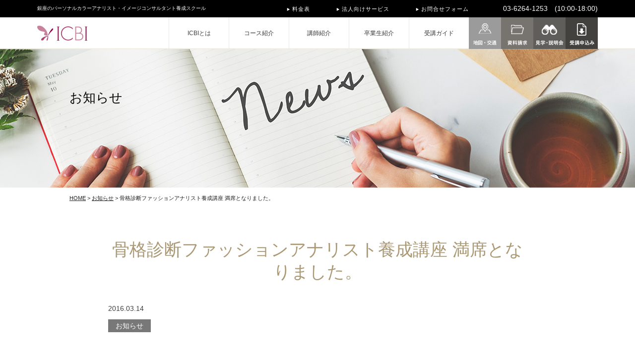

--- FILE ---
content_type: text/html; charset=UTF-8
request_url: https://www.icb-image.com/news/1671.html
body_size: 49294
content:
<!DOCTYPE html PUBLIC "-//W3C//DTD XHTML 1.0 Transitional//EN" "http://www.w3.org/TR/xhtml1/DTD/xhtml1-transitional.dtd">
<html xmlns="http://www.w3.org/1999/xhtml" xml:lang="ja" lang="ja" dir="ltr">
<head>
<meta http-equiv="Content-Type" content="text/html; charset=UTF-8" />
<meta http-equiv="Content-Style-Type" content="text/css" />
<meta http-equiv="Content-Script-Type" content="text/javascript" />
<meta name="viewport" content="width=device-width" />
<meta http-equiv="imagetoolbar" content="no" />
<meta name="Description" content="イメージコンサルタント・パーソナルカラーアナリストの養成、骨格診断によるファッションアナリスト養成を行なっているICBIでは、業界最高レベルの教育をご提供しております。第一線で活躍する現役のプロが講師を行なっており、「無理なく通える」制度を導入しております。" />
<meta name="Keywords" content="パーソナルカラー,イメージコンサルタント,骨格診断, スクール" />
<title>骨格診断ファッションアナリスト養成講座 満席となりました。｜お知らせ｜銀座のパーソナルカラーアナリスト・イメージコンサルタント養成スクールICBI</title>
<link rel="index" href="https://www.icb-image.com" />
<script src="https://www.icb-image.com/common/js/jquery.js" type="text/javascript"></script>
<script src="https://www.icb-image.com/common/js/common.js" type="text/javascript"></script>
<script src="https://www.icb-image.com/common/js/slick.min.js" type="text/javascript"></script>
<script src="https://www.icb-image.com/common/js/iscroll.min.js" type="text/javascript"></script>
<script src="https://www.icb-image.com/common/js/drawer.min.js" type="text/javascript"></script>
<script src="https://www.icb-image.com/common/js/dropdown.min.js" type="text/javascript"></script>
<script src="https://www.icb-image.com/common/js/jquery.droppy.js" type="text/javascript"></script>
<!--[if lt IE 9]>
<script src="https://www.icb-image.com/common/js/respond.min.js"></script>
<script src="https://www.icb-image.com/common/js/html5shiv.min.js"></script>
<![endif]-->
<link href="https://www.icb-image.com/common/css/common.css" rel="stylesheet" type="text/css" media="all" />
<link href="https://www.icb-image.com/common/css/slick.css" rel="stylesheet" type="text/css" media="all" />
<link href="https://www.icb-image.com/common/css/slick-theme.css" rel="stylesheet" type="text/css" media="all" />
<link href="https://www.icb-image.com/common/css/slick-theme.css" rel="stylesheet" type="text/css" media="all" />
<link rel="stylesheet" type="text/css" media="all" href="https://www.icb-image.com/wp/wp-content/themes/icb/css/post-content.css" />
<meta name='robots' content='max-image-preview:large' />
<link rel='dns-prefetch' href='//maxcdn.bootstrapcdn.com' />
<link rel='dns-prefetch' href='//s.w.org' />
<link rel='stylesheet' id='sbi_styles-css'  href='https://www.icb-image.com/wp/wp-content/plugins/instagram-feed/css/sbi-styles.min.css?ver=6.3.1' type='text/css' media='all' />
<link rel='stylesheet' id='wp-block-library-css'  href='https://www.icb-image.com/wp/wp-includes/css/dist/block-library/style.min.css?ver=5.9.12' type='text/css' media='all' />
<style id='global-styles-inline-css' type='text/css'>
body{--wp--preset--color--black: #000000;--wp--preset--color--cyan-bluish-gray: #abb8c3;--wp--preset--color--white: #ffffff;--wp--preset--color--pale-pink: #f78da7;--wp--preset--color--vivid-red: #cf2e2e;--wp--preset--color--luminous-vivid-orange: #ff6900;--wp--preset--color--luminous-vivid-amber: #fcb900;--wp--preset--color--light-green-cyan: #7bdcb5;--wp--preset--color--vivid-green-cyan: #00d084;--wp--preset--color--pale-cyan-blue: #8ed1fc;--wp--preset--color--vivid-cyan-blue: #0693e3;--wp--preset--color--vivid-purple: #9b51e0;--wp--preset--gradient--vivid-cyan-blue-to-vivid-purple: linear-gradient(135deg,rgba(6,147,227,1) 0%,rgb(155,81,224) 100%);--wp--preset--gradient--light-green-cyan-to-vivid-green-cyan: linear-gradient(135deg,rgb(122,220,180) 0%,rgb(0,208,130) 100%);--wp--preset--gradient--luminous-vivid-amber-to-luminous-vivid-orange: linear-gradient(135deg,rgba(252,185,0,1) 0%,rgba(255,105,0,1) 100%);--wp--preset--gradient--luminous-vivid-orange-to-vivid-red: linear-gradient(135deg,rgba(255,105,0,1) 0%,rgb(207,46,46) 100%);--wp--preset--gradient--very-light-gray-to-cyan-bluish-gray: linear-gradient(135deg,rgb(238,238,238) 0%,rgb(169,184,195) 100%);--wp--preset--gradient--cool-to-warm-spectrum: linear-gradient(135deg,rgb(74,234,220) 0%,rgb(151,120,209) 20%,rgb(207,42,186) 40%,rgb(238,44,130) 60%,rgb(251,105,98) 80%,rgb(254,248,76) 100%);--wp--preset--gradient--blush-light-purple: linear-gradient(135deg,rgb(255,206,236) 0%,rgb(152,150,240) 100%);--wp--preset--gradient--blush-bordeaux: linear-gradient(135deg,rgb(254,205,165) 0%,rgb(254,45,45) 50%,rgb(107,0,62) 100%);--wp--preset--gradient--luminous-dusk: linear-gradient(135deg,rgb(255,203,112) 0%,rgb(199,81,192) 50%,rgb(65,88,208) 100%);--wp--preset--gradient--pale-ocean: linear-gradient(135deg,rgb(255,245,203) 0%,rgb(182,227,212) 50%,rgb(51,167,181) 100%);--wp--preset--gradient--electric-grass: linear-gradient(135deg,rgb(202,248,128) 0%,rgb(113,206,126) 100%);--wp--preset--gradient--midnight: linear-gradient(135deg,rgb(2,3,129) 0%,rgb(40,116,252) 100%);--wp--preset--duotone--dark-grayscale: url('#wp-duotone-dark-grayscale');--wp--preset--duotone--grayscale: url('#wp-duotone-grayscale');--wp--preset--duotone--purple-yellow: url('#wp-duotone-purple-yellow');--wp--preset--duotone--blue-red: url('#wp-duotone-blue-red');--wp--preset--duotone--midnight: url('#wp-duotone-midnight');--wp--preset--duotone--magenta-yellow: url('#wp-duotone-magenta-yellow');--wp--preset--duotone--purple-green: url('#wp-duotone-purple-green');--wp--preset--duotone--blue-orange: url('#wp-duotone-blue-orange');--wp--preset--font-size--small: 13px;--wp--preset--font-size--medium: 20px;--wp--preset--font-size--large: 36px;--wp--preset--font-size--x-large: 42px;}.has-black-color{color: var(--wp--preset--color--black) !important;}.has-cyan-bluish-gray-color{color: var(--wp--preset--color--cyan-bluish-gray) !important;}.has-white-color{color: var(--wp--preset--color--white) !important;}.has-pale-pink-color{color: var(--wp--preset--color--pale-pink) !important;}.has-vivid-red-color{color: var(--wp--preset--color--vivid-red) !important;}.has-luminous-vivid-orange-color{color: var(--wp--preset--color--luminous-vivid-orange) !important;}.has-luminous-vivid-amber-color{color: var(--wp--preset--color--luminous-vivid-amber) !important;}.has-light-green-cyan-color{color: var(--wp--preset--color--light-green-cyan) !important;}.has-vivid-green-cyan-color{color: var(--wp--preset--color--vivid-green-cyan) !important;}.has-pale-cyan-blue-color{color: var(--wp--preset--color--pale-cyan-blue) !important;}.has-vivid-cyan-blue-color{color: var(--wp--preset--color--vivid-cyan-blue) !important;}.has-vivid-purple-color{color: var(--wp--preset--color--vivid-purple) !important;}.has-black-background-color{background-color: var(--wp--preset--color--black) !important;}.has-cyan-bluish-gray-background-color{background-color: var(--wp--preset--color--cyan-bluish-gray) !important;}.has-white-background-color{background-color: var(--wp--preset--color--white) !important;}.has-pale-pink-background-color{background-color: var(--wp--preset--color--pale-pink) !important;}.has-vivid-red-background-color{background-color: var(--wp--preset--color--vivid-red) !important;}.has-luminous-vivid-orange-background-color{background-color: var(--wp--preset--color--luminous-vivid-orange) !important;}.has-luminous-vivid-amber-background-color{background-color: var(--wp--preset--color--luminous-vivid-amber) !important;}.has-light-green-cyan-background-color{background-color: var(--wp--preset--color--light-green-cyan) !important;}.has-vivid-green-cyan-background-color{background-color: var(--wp--preset--color--vivid-green-cyan) !important;}.has-pale-cyan-blue-background-color{background-color: var(--wp--preset--color--pale-cyan-blue) !important;}.has-vivid-cyan-blue-background-color{background-color: var(--wp--preset--color--vivid-cyan-blue) !important;}.has-vivid-purple-background-color{background-color: var(--wp--preset--color--vivid-purple) !important;}.has-black-border-color{border-color: var(--wp--preset--color--black) !important;}.has-cyan-bluish-gray-border-color{border-color: var(--wp--preset--color--cyan-bluish-gray) !important;}.has-white-border-color{border-color: var(--wp--preset--color--white) !important;}.has-pale-pink-border-color{border-color: var(--wp--preset--color--pale-pink) !important;}.has-vivid-red-border-color{border-color: var(--wp--preset--color--vivid-red) !important;}.has-luminous-vivid-orange-border-color{border-color: var(--wp--preset--color--luminous-vivid-orange) !important;}.has-luminous-vivid-amber-border-color{border-color: var(--wp--preset--color--luminous-vivid-amber) !important;}.has-light-green-cyan-border-color{border-color: var(--wp--preset--color--light-green-cyan) !important;}.has-vivid-green-cyan-border-color{border-color: var(--wp--preset--color--vivid-green-cyan) !important;}.has-pale-cyan-blue-border-color{border-color: var(--wp--preset--color--pale-cyan-blue) !important;}.has-vivid-cyan-blue-border-color{border-color: var(--wp--preset--color--vivid-cyan-blue) !important;}.has-vivid-purple-border-color{border-color: var(--wp--preset--color--vivid-purple) !important;}.has-vivid-cyan-blue-to-vivid-purple-gradient-background{background: var(--wp--preset--gradient--vivid-cyan-blue-to-vivid-purple) !important;}.has-light-green-cyan-to-vivid-green-cyan-gradient-background{background: var(--wp--preset--gradient--light-green-cyan-to-vivid-green-cyan) !important;}.has-luminous-vivid-amber-to-luminous-vivid-orange-gradient-background{background: var(--wp--preset--gradient--luminous-vivid-amber-to-luminous-vivid-orange) !important;}.has-luminous-vivid-orange-to-vivid-red-gradient-background{background: var(--wp--preset--gradient--luminous-vivid-orange-to-vivid-red) !important;}.has-very-light-gray-to-cyan-bluish-gray-gradient-background{background: var(--wp--preset--gradient--very-light-gray-to-cyan-bluish-gray) !important;}.has-cool-to-warm-spectrum-gradient-background{background: var(--wp--preset--gradient--cool-to-warm-spectrum) !important;}.has-blush-light-purple-gradient-background{background: var(--wp--preset--gradient--blush-light-purple) !important;}.has-blush-bordeaux-gradient-background{background: var(--wp--preset--gradient--blush-bordeaux) !important;}.has-luminous-dusk-gradient-background{background: var(--wp--preset--gradient--luminous-dusk) !important;}.has-pale-ocean-gradient-background{background: var(--wp--preset--gradient--pale-ocean) !important;}.has-electric-grass-gradient-background{background: var(--wp--preset--gradient--electric-grass) !important;}.has-midnight-gradient-background{background: var(--wp--preset--gradient--midnight) !important;}.has-small-font-size{font-size: var(--wp--preset--font-size--small) !important;}.has-medium-font-size{font-size: var(--wp--preset--font-size--medium) !important;}.has-large-font-size{font-size: var(--wp--preset--font-size--large) !important;}.has-x-large-font-size{font-size: var(--wp--preset--font-size--x-large) !important;}
</style>
<link rel='stylesheet' id='ctf_styles-css'  href='https://www.icb-image.com/wp/wp-content/plugins/custom-twitter-feeds/css/ctf-styles.min.css?ver=2.2.2' type='text/css' media='all' />
<link rel='stylesheet' id='cff-css'  href='https://www.icb-image.com/wp/wp-content/plugins/custom-facebook-feed/assets/css/cff-style.min.css?ver=4.2.5' type='text/css' media='all' />
<link rel='stylesheet' id='sb-font-awesome-css'  href='https://maxcdn.bootstrapcdn.com/font-awesome/4.7.0/css/font-awesome.min.css?ver=5.9.12' type='text/css' media='all' />
<script type='text/javascript' src='https://www.icb-image.com/wp/wp-includes/js/jquery/jquery.min.js?ver=3.6.0' id='jquery-core-js'></script>
<script type='text/javascript' src='https://www.icb-image.com/wp/wp-includes/js/jquery/jquery-migrate.min.js?ver=3.3.2' id='jquery-migrate-js'></script>
<link rel="https://api.w.org/" href="https://www.icb-image.com/wp-json/" /><link rel="canonical" href="https://www.icb-image.com/news/1671.html" />
<link rel="alternate" type="application/json+oembed" href="https://www.icb-image.com/wp-json/oembed/1.0/embed?url=https%3A%2F%2Fwww.icb-image.com%2Fnews%2F1671.html" />
<link rel="alternate" type="text/xml+oembed" href="https://www.icb-image.com/wp-json/oembed/1.0/embed?url=https%3A%2F%2Fwww.icb-image.com%2Fnews%2F1671.html&#038;format=xml" />

<!-- Google Tag Manager -->
<script>(function(w,d,s,l,i){w[l]=w[l]||[];w[l].push({'gtm.start':
new Date().getTime(),event:'gtm.js'});var f=d.getElementsByTagName(s)[0],
j=d.createElement(s),dl=l!='dataLayer'?'&l='+l:'';j.async=true;j.src=
'https://www.googletagmanager.com/gtm.js?id='+i+dl;f.parentNode.insertBefore(j,f);
})(window,document,'script','dataLayer','GTM-T82KD5TM');</script>
<!-- End Google Tag Manager -->

<link rel="icon" href="https://www.icb-image.com/wp/wp-content/uploads/2022/04/icon.ico">
<link rel="shortcut icon" href="https://www.icb-image.com/wp/wp-content/uploads/2022/04/icon.ico">
</head>
<body id="common">

<!-- Google Tag Manager (noscript) -->
<noscript><iframe src="https://www.googletagmanager.com/ns.html?id=GTM-T82KD5TM"
height="0" width="0" style="display:none;visibility:hidden"></iframe></noscript>
<!-- End Google Tag Manager (noscript) -->

<div id="wrapper">
  <header id="header">
    <div class="h_wrap">
      <div class="in clearfix">
        <h1>銀座のパーソナルカラーアナリスト・イメージコンサルタント養成スクール</h1>
        <p class="header_price"><a href="/guide/price_list.html">料金表</a></p>
		 <p class="header_service"><a href="/corporation/">法人向けサービス</a></p>
		  <p class="header_contact"><a href="/contact/">お問合せフォーム</a></p>
        <p class="header_tel"><img class="valnM mr3" src="/common/images/idx_icon_tel.png" height="15" alt=""/><span class="tel-link">03-6264-1253　(10:00-18:00)</span></p>
      </div>
      <!--/.in .clearfix -->
    </div>
    <!--/.h_wrap -->
    <div id="gnaviWrap">
      <ul class="clearfix" id="gNavi">
        <li class="logo"><a href="/"><img src="/common/images/logo_01.png" alt="ICBI" width="101" height="33"/></a></li>
        <li class="navi_border">ICBIとは
          <ul>
            <div class="open_bx clearfix">
              <div class="page_title">
                <h2>ICBIとは</h2>
                <p class="page_top">ICBIとは</p>
              </div>
              <!--/.page_title -->
              <div class="menu">
                <li><a href="/news/">お知らせ</a></li>
				<li><a href="/company/media.html">マスコミ・メディア掲載実績</a></li>
				<!-- <li><a href="/blog/">ICBIブログ</a></li> -->
				<li><a href="/company/">会社案内</a></li>
				<!--<li><a href="/company/recruit.html">採用情報</a></li>-->
				<li><a href="/seminar/">企業向けセミナー・講演会</a></li>
				<!--<li><a href="/parsonalcolor/">パーソナルカラーを学ぶ</a></li>-->
              </div>
              <!--/.menu -->
            </div>
            <!--/.open_bx .clearfix -->
          </ul>
        </li>
        <li class="navi_border"><a href="/professional/">コース紹介</a>
          <ul>
            <div class="open_bx clearfix">
              <div class="page_title">
                <h2>コース紹介</h2>
                <p class="page_top"><a href="/professional/">プロフェッショナル養成コース</a></p>
              </div>
              <!--/.page_title -->
              <div class="menu">
		<li><a href="/professional/">コース・ラインナップ</a></li>
				  <li><a href="/startup/">起業コース</a></li>
                <li><a href="/image_consult/">イメージコンサルタント養成コース</a></li>
				<li><a href="/professional/analyst_set.html">診断アナリストセット</a></li>
				<li><a href="/professional/fashion_consal.html">ファッションコンサルタント養成コース</a></li>
                <li><a href="/professional/personal_stylist.html">パーソナルスタイリスト養成コース</a></li>
                <li><a href="/professional/personal_beauty.html">パーソナルビューティーアドバイザー養成コース</a></li>
                <li><a href="/professional/personalcolor_analyst.html">パーソナルカラーアナリスト養成講座</a>
				  </li>
				  <li><a href="/fashion_color_48type/">ファッションカラー48タイプ診断アナリスト養成講座</a></li>
                <li><a href="/professional/walking/fashion.html">骨格診断ファッションアナリスト養成講座</a></li>
                <li><a href="/professional/makeup_adviser.html">メイクアップアドバイザー養成講座</a></li>
				<li><a href="/professional/beauty_type.html">美顔バランス診断アナリスト養成講座</a></li>
				<li><a href="/professional/hair_adviser.html">骨格診断ヘアスタイリングアドバイザー養成講座</a></li>
				<li><a href="/professional/walking/deportment.html">立ち振る舞いアドバイザー養成講座</a></li>
                <li><a href="/professional/walking/index.html">ウォーキングインストラクター養成講座</a></li>
                <li><a href="/professional/elegance_manners.html">エレガンスマナー講師養成講座</a></li>
                <li><a href="/professional/business_manners_instructor_basic.html">ビジネスマナーインストラクター養成講座</a></li>
                <li><a href="/professional/entertain_manners_instructort.html">接客接遇マナーインストラクター養成講座</a></li>
				<!--<li>自分磨きコース</li>-->
              </div>
              <!--/.menu -->
            </div>
            <!--/.open_bx .clearfix -->
          </ul>
        </li>
        <li class="navi_border"><a href="/point/teacher/">講師紹介</a></li>
        <li class="navi_border"><a href="/graduate/">卒業生紹介</a>
          <ul>
            <div class="open_bx clearfix">
              <div class="page_title">
                <h2>卒業生紹介</h2>
                <p class="page_top"><a href="/graduate/">卒業生紹介</a></p>
              </div>
              <div class="menu">
		<li><a href="/graduate/">卒業生紹介</a></li>
				<!-- <li><a href="/graduate/flotation-story/">卒業生お仕事取材レポート</a></li> -->
                <li><a href="/students/">卒業生・受講生VOICE</a></li>
                
                <!-- <li><a href="/graduate/beforeafter.html">ビフォーアフター実例</a></li> -->
                <li><a href="/graduate/imageconsultant.html">イメージコンサルタント紹介</a></li>
              </div>
              <!--/.menu -->
            </div>
            <!--/.open_bx .clearfix -->
          </ul>
        </li>
        <li class="navi_border"><a href="/guide/">受講ガイド</a>
          <ul>
            <div class="open_bx clearfix">
              <div class="page_title">
                <h2>受講ガイド</h2>
                <p class="page_top"><a href="/guide/">受講ガイド</a></p>
              </div>
              <!--/.page_title -->
              <div class="menu">
                <li><a href="/guide/">受講ガイド</a></li>
		<li><a href="/guide/follow.html">バックアップ制度</a></li>
                <li><a href="/guide/price_list.html">料金表</a></li>
                <li><a href="/schedule/">スケジュール</a></li>
                <li><a href="/guide/faq.html">よくある質問</a></li>
                <li><a href="/request/">資料請求</a></li>
                <li><a href="/trial/">個別相談・レッスン見学</a></li>
                <li><a href="/entry/">受講申込み</a></li>
              </div>
              <!--/.menu -->
            </div>
            <!--/.open_bx .clearfix -->
          </ul>
        </li>
        <li><a href="/company/#map"><img src="/common/images/icon_hdr_01.gif" width="65" height="64" alt="地図・交通"/></a></li>
        <li><a href="/request/"><img src="/common/images/icon_hdr_02.gif" width="65" height="64" alt="資料請求"/></a></li>
        <li><a href="/trial/"><img src="/common/images/icon_hdr_03.gif" width="65" height="64" alt="見学・説明会"/></a></li>
        <li><a href="/entry/"><img src="/common/images/icon_hdr_04.gif" width="65" height="64" alt="受講申込み"/></a></li>
      </ul>
      <!--/#gNavi .clearfix-->
      </div>
    <!--/#gnaviWrap -->
  </header>
  <!--/#header -->
  <div class="sp_menu_bx clearfix heightLine-sp_menu_bx">
    <p class="sp_logo heightLine-sp_menu"><a href="/"><img src="/common/images/sp/top.png" alt="ICBI" width="165" height="94"/></a></p>
    <ul class="sp_menu">
      <li class="access"><a href="/company/#map" target="_blank"><img src="/common/images/sp/icon_hdr_01_sp.gif" alt="地図・交通" width="95" height="94" class="spmenu_btn"/></a></li>
      <li class="contact"><a href="/request/"><img src="/common/images/sp/icon_hdr_02_sp.gif" alt="資料請求" width="95" height="94"/></a></li>
      <li class="trial"><a href="/trial/"><img src="/common/images/sp/icon_hdr_03_sp.gif" alt="見学・説明会" width="95" height="94"/></a></li>
      <li class="facebook"><a href="tel:0362641253" class="heightLine-sp_menu"><img src="/common/images/sp/icon_hdr_04_sp.gif" alt="お問合せ" width="95" height="94"/></a></li>
      <li class="menu heightLine-sp_menu" id="spmenu_btn"></li>
    </ul>
    </div>

  <div id="sp_openmenu">
    <div class="sp_accordionmenu">
      <div class="heightLine-sp_menu_bx"></div>
      <p class="tit arrow"><a href="/">HOME</a></p>
      <h2 class="tit"><span>ICBIとは</span></h2>
      <ul class="sitemap">
       <li><a href="/news/">お知らせ</a></li>
        <li><a href="/company/media.html">マスコミ・メディア掲載</a></li>
        <!-- <li><a href="/blog/">ICBIブログ</a></li> -->
        <li><a href="/company/">会社案内</a></li>
        <!--<li><a href="/company/recruit.html">採用情報</a></li>-->
        <li><a href="/seminar/">企業向けセミナー・講演会</a></li>
		<!--<li><a href="/parsonalcolor/">パーソナルカラーを学ぶ</a></li>-->
      </ul>
      <!--<p class="tit arrow"><a href="/imageconsultantclub/">イメージコンサルタントクラブ</a></p>-->
      <!--/.sitemap -->
      <h2 class="tit"><span>コース紹介</span></h2>
      <ul class="sitemap">
        <li><a href="/professional/">プロフェッショナル養成コース一覧</a></li>
		  <li><a href="/startup/">起業コース</a></li>
        <li><a href="/image_consult/">イメージコンサルタント養成コース</a></li>
		<li><a href="/professional/analyst_set.html">診断アナリストセット</a></li>
				<li><a href="/professional/fashion_consal.html">ファッションコンサルタント養成コース</a></li>
        <li><a href="/professional/personal_stylist.html">パーソナルスタイリスト養成コース</a></li>
        <li><a href="/professional/personal_beauty.html">パーソナルビューティーアドバイザー養成コース</a></li>
        <li><a href="/professional/personalcolor_analyst.html">パーソナルカラーアナリスト養成コース</a></li>
		  <li><a href="/fashion_color_48type/">ファッションカラー48タイプ診断アナリスト養成講座</a></li>
        <li><a href="/professional/walking/fashion.html">骨格診断ファッションアナリスト養成講座</a></li>
        <li><a href="/professional/makeup_adviser.html">メイクアップアドバイザー養成講座</a></li>
		<li><a href="/professional/beauty_type.html">美顔バランス診断アナリスト養成講座</a></li>
		<li><a href="/professional/hair_adviser.html">骨格診断ヘアスタイリングアドバイザー養成講座</a></li>
		  <li><a href="/professional/walking/deportment.html">立ち振る舞いアドバイザー養成講座</a></li>
        <li><a href="/professional/walking/index.html">ウォーキングインストラクター養成講座</a></li>
        <li><a href="/professional/elegance_manners.html">エレガンスマナー講師養成講座</a></li>
        <li><a href="/professional/business_manners_instructor_basic.html">ビジネスマナーインストラクター養成講座</a></li>
        <li><a href="/professional/entertain_manners_instructort.html">接客接遇マナーインストラクター養成講座</a></li>
        <!--<li>自分磨きコース</li>-->
      </ul>
      <!--/.sitemap -->
	<p class="tit arrow"><a href="/schedule/">スケジュール</a></p>
      <p class="tit arrow"><a href="/point/teacher/">講師紹介</a></p>
      <h2 class="tit"><span>卒業生紹介</span></h2>
      <ul class="sitemap">
        <li><a href="/graduate/">卒業生紹介</a></li>
		<!-- <li><a href="/graduate/flotation-story/">卒業生お仕事取材レポート</a></li> -->
        <li><a href="/students/">卒業生・受講生VOICE</a></li>
        
        <!-- <li><a href="/graduate/beforeafter.html">ビフォーアフター実例</a></li> -->
        <li><a href="/graduate/imageconsultant.html">イメージコンサルタント紹介</a></li>
      </ul>
      <!--/.sitemap -->
      <h2 class="tit last"><span>受講ガイド</span></h2>
      <ul class="sitemap last">
        <li><a href="/guide/">受講ガイド</a></li>
	
        <li><a href="/guide/follow.html">バックアップ制度</a></li>
        <li><a href="/guide/price_list.html">料金表</a></li>
        <li><a href="/schedule/">スケジュール</a></li>
        <li><a href="/guide/faq.html">よくある質問</a></li>
        <li><a href="/request/">資料請求</a></li>
        <li><a href="/trial/">個別相談・レッスン見学</a></li>
        <li><a href="/entry/">受講申込み</a></li>
      </ul>
      <!--/.sitemap -->

      
      <!--<p class="tit arrow"><a href="/seminar/">企業向けセミナー・講演会</a></p>-->
      <p class="tit arrow"><a href="/privacy/">個人情報保護ポリシー</a></p>
	<p class="tit arrow"><a href="/sct_law/">特定商取引に基づく表記</a></p>
      <h2 class="tit last"><span>初めての方へ</span></h2>
      <ul class="sitemap last">
        <li><a href="/parsonalcolor/">パーソナルカラーを学ぶ</a></li>
        <li><a href="/parsonalcolor/what.html">パーソナルカラーとは？</a></li>
        <li><a href="/parsonalcolor/what_image_consult.html">イメージコンサルタントとは？</a></li>
        <li><a href="/parsonalcolor/kokkaku.html">骨格診断とは？</a></li>
        <!--<li><a href="/parsonalcolor/job.html">仕事に活かすには？</a></li>
        <li><a href="/parsonalcolor/new_me.html">新しい自分に出会うには？</a></li>-->
        
      </ul>
      <p class="tit arrow"><a href="/corporation/">法人向けサービス</a></p>
      <!--/.sitemap -->
      <!--<p class="tit arrow">自分磨きレッスン</p>-->
      <ul class="menu_btn clearfix">
        <li class="bx_left"><a href="/request/">資料請求</a></li>
        <li class="bx_left"><a href="/contact/">お問合せ</a></li>
        <li class="bx_left"><a href="/trial/">無料個別相談会</a></li>
        <li class="bx_left"><a href="/trial/">見学会</a></li>
        <li class="clearfix"><a href="/entry/">受講申込み</a></li>
      </ul>
      <ul class="sns_bx">
        <li class="insta"><a href="https://www.instagram.com/icbi_official/" target="_blank"><img src="/common/images/icon_inst.gif" alt="ICBI INSTAGRAM"/></a></li>
        <li class="fb"><a href="https://www.facebook.com/icbinternational/" target="_blank"><img src="/common/images/icon_face.gif" alt="Facebook"/></a></li>
         <li class="line"><a href="https://liff.line.me/2006375652-vZ47GOB6/landing?follow=%40776ialri&lp=AIixgH&liff_id=2006375652-vZ47GOB6" target="_blank"><img src="/common/images/icon_line.gif" alt="LINE"/></a></li>
        <li class="news"><a href="/news/" target="_blank"><img src="/common/images/icon_info.gif" alt="お知らせ"/></a></li>
        <!-- <li class="blog"><a href="/blog/" target="_blank"><img src="/common/images/icon_blog.gif" alt="ブログ"/></a></li> -->
      </ul>
      <ul class="tel_bx">
        <li>資料請求・ご相談ダイヤル</li>
        <li class="icon"><a href="tel:0362641253" class="header_tel">03-6264-1253</a></li>
        <li>10:00～18:00</li>
      </ul>
    </div>
    <!--/.sp_accordionmenu -->
  </div>
  <!--/.sp_openmenu -->
  <div id="contents">
    <div class="spBlock">
      <div class="heightLine-sp_menu_bx"></div>
    </div>
    
    <div class="clearfix news" id="mv">
      <p class="mv_txt">お知らせ</p>
    </div>
    
    <div id="topicpath_wrap">
      <ul class="clearfix" id="topicpath">
        <li><a href="https://www.icb-image.com">HOME</a></li>
        <li><a href="https://www.icb-image.com/news/">お知らせ</a></li>
        <li>骨格診断ファッションアナリスト養成講座 満席となりました。</li>
      </ul>
    </div>
    <style>#news_entry h1.txt {
	color: #ab9975;
	font: 100 250%/1.3 "メイリオ", Meiryo, "ヒラギノ角ゴ Pro W3", "Hiragino Kaku Gothic Pro", Osaka, "ＭＳ Ｐゴシック", "MS PGothic", sans-serif;
	margin-bottom: 40px;
	text-align: center;
}</style>

    <div id="main">
      <div id="news_entry">
        <div class="in">
          <h1 class="txt pointh1">骨格診断ファッションアナリスト養成講座 満席となりました。</h1>
          <div class="dateNum">2016.03.14</div>
          <div class="sinSlug sinSlug01">お知らせ</div>            <div class="post-content">
<p>&nbsp;</p>
<p>4月17日（日）スタートの「<a href="https://www.icb-image.com/walking/fashion.html" target="_blank">骨格診断ファッションアナリスト養成講座</a>」<br />
<del>残り席1名さま分となりました。<br />
</del>おかげさまで満席となりました！</p>
<p>&nbsp;</p>
<p><a href="https://www.icb-image.com/wp/wp-content/uploads/2016/03/11099001303-1.jpg"><img class="alignnone size-full wp-image-1672" alt="11099001303 (1)" src="https://www.icb-image.com/wp/wp-content/uploads/2016/03/11099001303-1.jpg" width="556" height="640" srcset="https://www.icb-image.com/wp/wp-content/uploads/2016/03/11099001303-1.jpg 556w, https://www.icb-image.com/wp/wp-content/uploads/2016/03/11099001303-1-261x300.jpg 261w" sizes="(max-width: 556px) 100vw, 556px" /></a></p>
            </div>
        </div>
      </div>
      <div class="in">
      <ul class="clearfix" id="news_subnavi">
        <li><a href="https://www.icb-image.com/news/">お知らせ一覧</a></li>
<li><a href="https://www.icb-image.com/news/date/2026/">2026年</a></li>
<li><a href="https://www.icb-image.com/news/date/2025/">2025年</a></li>
<li><a href="https://www.icb-image.com/news/date/2024/">2024年</a></li>
<li><a href="https://www.icb-image.com/news/date/2023/">2023年</a></li>
<li><a href="https://www.icb-image.com/news/date/2022/">2022年</a></li>
<li><a href="https://www.icb-image.com/news/date/2021/">2021年</a></li>
<li><a href="https://www.icb-image.com/news/date/2020/">2020年</a></li>
<li><a href="https://www.icb-image.com/news/date/2019/">2019年</a></li>
<li><a href="https://www.icb-image.com/news/date/2018/">2018年</a></li>
<li><a href="https://www.icb-image.com/news/date/2017/">2017年</a></li>
<li><a href="https://www.icb-image.com/news/date/2016/">2016年</a></li>
<li><a href="https://www.icb-image.com/news/date/2015/">2015年</a></li>
<li><a href="https://www.icb-image.com/news/date/2014/">2014年</a></li>
<li><a href="https://www.icb-image.com/news/date/2013/">2013年</a></li>
<li><a href="https://www.icb-image.com/news/date/2012/">2012年</a></li>
<li><a href="https://www.icb-image.com/news/date/2010/">2010年</a></li>
<li><a href="https://www.icb-image.com/news/date/2000/">2000年</a></li>
     </ul>
      </div>
    </div>
    <div id="pagetop"><a href="#wrapper"><img src="https://www.icb-image.com/common/images/icon_04.png" width="62" height="33" alt="pagetop"/></a></div>
    <!--/#pagetop --> 
  </div>
  <!--/#contents -->
  <footer id="footer">
<div class="sns_icon">
<ul class="sns_box">
        <li class="insta"><a href="https://www.instagram.com/icbi_official/" target="_blank"><img src="/common/images/icon_inst.gif" alt="ICBI INSTAGRAM"/></a></li>
        <li class="fb"><a href="https://www.youtube.com/c/bewomanchannel" target="_blank"><img src="/common/images/icon_youtube.png" alt="YouTube"/></a></li>
       <li class="Line"><a href="https://liff.line.me/2006375652-vZ47GOB6/landing?follow=%40776ialri&lp=AIixgH&liff_id=2006375652-vZ47GOB6" target="_blank"><img src="/common/images/icon_line.gif" alt="LINE"/></a></li>
        <li class="info"><a href="/news/" target="_blank"><img src="/common/images/icon_info.gif" alt="お知らせ"/></a></li>
        <!-- <li class="blog"><a href="/blog/" target="_blank"><img src="/common/images/icon_blog.gif" alt="ブログ"/></a></li> -->
      </ul>
</div>
    <div class="footer_subnavi">
      <ul class="clearfix in">
        <li class="menu1"><a href="/guide/">
          <h2>受講ガイド・お支払いについて</h2>
          <h3 class="txt1">受講の流れから・お支払い・キャンセルについてのご案内をいたします。</h3>
          </a></li>
        <li class="menu2"><a href="/request/">
          <h2>資料請求</h2>
          <h3 class="txt1">資料請求、お電話または資料請求フォームよりご連絡ください。</h3>
          </a></li>
        <li class="menu3"><a href="/trial/">
          <h2>個別相談・レッスン見学会</h2>
          <h3 class="txt1">個別相談・レッスン見学は無料です。成功するスクール選びをお伝えします。</h3>
          </a></li>
        <li class="menu4"><a href="/guide/faq.html">
          <h2>よくある質問</h2>
          <h3 class="txt1">フォロー制度や費用に関する質問等、よくある質問を掲載しています。</h3>
          </a></li>
        <li class="menu5"><a href="/graduate/imageconsultant.html">
          <h2>イメージコンサルタント紹介</h2>
          <h3 class="txt1">ICBIを卒業したコンサルタントの紹介です。</h3>
          </a></li>
        <li class="menu6"><a href="https://icbishop.thebase.in/" target="_blank">
          <h2>ICBIオンラインショップ</h2>
          <h3 class="txt1">ICBI公式のアイテム販売サイト。ドレープ、ブラシ等、豊富に取り揃えております。</h3>
          </a></li>
        <li class="menu7"><a href="http://fashion.or.jp/" target="_blank">
          <h2><span class="pcbrBlock">骨格診断ファッション</span>アナリスト協会</h2>
          <h3 class="txt1">ICBI認定校である一般社団法人骨格診断ファッションアナリスト認定協会のご案内。</h3>
          </a></li>
        <li class="menu8"><a href="http://icb-color.com/" target="_blank">
          <h2>社員研修をご希望のお客様へ</h2>
          <h3 class="txt1">ICBIの社員研修サービスについてはこちらをご覧ください。</h3>
          </a></li>
      </ul>
      <!--/.clearfix .in --> 
    </div>
    <!--/.footer_subnavi --> 
     
    <!--/.footer_about -->

    <div class="sitemap">
      <div class="in clearfix">
        <div class="menu1">
          <ul class="heightLine-ftr_ul first">
            <li>
              <h2 class="home"><a href="/">HOME</a></h2>
            </li>
            <li>
              <h2>ICBIとは</h2>
              <ul>
				
				<li><a href="/news/">お知らせ</a></li>
				<li><a href="/company/media.html">マスコミ・メディア掲載実績</a></li>
				<!-- <li><a href="/blog/">ICBIブログ</a></li> -->
				<li><a href="/company/">会社案内</a></li>
				<!--<li><a href="/company/recruit.html">採用情報</a></li>-->
				<li><a href="/seminar/">企業向けセミナー・講演会</a></li>
				<!--<li><a href="/parsonalcolor/">パーソナルカラーを学ぶ</a></li>-->
              </ul>
            </li>
            <li>
              <h2><a href="/professional/">プロフェッショナル養成コース一覧</a></h2>
              <ul class="last">
				  <li><a href="/startup/">起業コース</a></li>
                <li><a href="/image_consult/">イメージコンサルタント養成コース</a></li>
				<li><a href="/professional/analyst_set.html">診断アナリストセット</a></li>
				<li><a href="/professional/fashion_consal.html">ファッションコンサルタント養成コース</a></li>
                <li><a href="/professional/personal_stylist.html">パーソナルスタイリスト養成コース</a></li>
                <li><a href="/professional/personal_beauty.html">パーソナルビューティーアドバイザー養成コース</a></li>
                <li><a href="/professional/personalcolor_analyst.html">パーソナルカラーアナリスト養成講座</a></li>
				<li><a href="/fashion_color_48type/">ファッションカラー48タイプ診断アナリスト養成講座</a></li>
                <li><a href="/professional/walking/fashion.html">骨格診断ファッションアナリスト養成講座</a></li>
                <li><a href="/professional/makeup_adviser.html">メイクアップアドバイザー養成講座</a></li>
				<li><a href="/professional/beauty_type.html">美顔バランス診断アナリスト養成講座</a></li>
				<li><a href="/professional/hair_adviser.html">骨格診断ヘアスタイリングアドバイザー養成講座</a></li>
				<li><a href="/professional/walking/deportment.html">立ち振る舞いアドバイザー養成講座</a></li>
                <li><a href="/professional/walking/index.html">ウォーキングインストラクター養成講座</a></li>
                <li><a href="/professional/elegance_manners.html">エレガンスマナー講師養成講座</a></li>
                <li><a href="/professional/business_manners_instructor_basic.html">ビジネスマナーインストラクター養成講座</a></li>
                <li><a href="/professional/entertain_manners_instructort.html">接客接遇マナーインストラクター養成講座</a></li>
				<!--<li>自分磨きコース</li>-->
              </ul>
            </li>
          </ul>
          <!--/.heightLine-ftr_ul .first" --> 
        </div>
        <!--/.menu1 -->
        <div class="menu2">
          <ul class="heightLine-ftr_ul">
            <li>
              <h2><a href="/point/teacher/">講師紹介</a></h2>
				<ul><li></li></ul>
            </li>
            <li>
              <h2><a href="/graduate/">卒業生紹介</a></h2>
              <ul>
				<!-- <li><a href="/graduate/flotation-story/">卒業生お仕事取材レポート</a></li> -->
                <li><a href="/students/">卒業生・受講生VOICE</a></li>
                <!--<li><a href="/graduate/lifestyle/">卒業生のライフスタイル
                </a></li>-->
                <!-- <li><a href="/graduate/beforeafter.html">ビフォーアフター実例</a></li> -->
                <li><a href="/graduate/imageconsultant.html">イメージコンサルタント紹介</a></li>
              </ul>
            </li>
            <li>
              <h2><a href="/guide/">受講ガイド</a></h2>
              <ul>
		<!-- <li><a href="/guide/oneday.html">受講生の1日</a></li> -->
                <li><a href="/guide/follow.html">バックアップ制度</a></li>
                <li><a href="/guide/price_list.html">料金表</a></li>
                <li><a href="/schedule/">スケジュール</a></li>
                <li><a href="/guide/faq.html">よくある質問</a></li>
        <li><a href="/request/">資料請求</a></li>
        <li><a href="/trial/">個別相談・レッスン見学</a></li>
        <li><a href="/entry/">受講申込み</a></li>
              </ul>
            </li>
            <li>
              <h2><a href="/company/">会社案内</a></h2>
              <ul class="last">
                <!--<li><a href="/company/recruit.html">採用情報</a></li>-->
                <li><a href="/company/media.html">マスコミ・メディア掲載実績</a></li>
              </ul>
            </li>
          </ul>
          <!--/.heightLine-ftr_ul --> 
        </div>
        <!--/.menu2 -->
        <div class="menu3">
          <ul class="heightLine-ftr_ul">
            <li>
              <h2><a href="/parsonalcolor/">パーソナルカラーを学ぶ</a></h2>
              <ul>
                <li><a href="/parsonalcolor/what.html">パーソナルカラーとは？</a></li>
                <li><a href="/parsonalcolor/what_image_consult.html">イメージコンサルタントとは？</a></li>
                <li><a href="/parsonalcolor/kokkaku.html">
                骨格診断とは？</a></li>
                <!-- <li><a href="/parsonalcolor/job.html">仕事に活かすには？</a></li> -->
                <!-- <li><a href="/parsonalcolor/new_me.html">新しい自分に出会うには？</a></li> -->
              </ul>
              <!--/.last --> 
            </li>
           <!-- <li>
              <h2><a href="/finishing/">自分磨きコース</a></h2>
              <ul class="last">
                <li><a href="/finishing/fashion_coordination.html" target="_blank">パーソナルカラー講座</a></li>
				<li><a href="/finishing/color_coordination.html" target="_blank">骨格診断ファッションコーディネート講座</a></li>
                <li><a href="/finishing/table_manners.html" target="_blank">プロトコールと正統テーブルマナー＆パーティーマナー講座</a></li>
                <li><a href="/finishing/walking.html" target="_blank">魅せる立ち居振る舞い&amp;ウォーキング基礎2DAYSレッスン</a></li>
                <li><a href="/finishing/make_up.html" target="_blank">本格メイクアップ講座</a></li>
                <li><a href="/finishing/styling.html" target="_blank">ヘアスタイリング講座</a></li>
                <li><a href="/finishing/japanese_style_dish.html" target="_blank">日本料理の作法講座</a></li>
                <li><a href="/finishing/entertain.html" target="_blank">訪問とおもてなしの作法心得講座</a></li>
                <li><a href="/finishing/gift.html" target="_blank">贈り物とおかえしの作法講座</a></li>
		<li><a href="/finishing/business.html" target="_blank">イメージコンサルティング</a></li>
              </ul>
              
            </li>-->
          </ul>
          
        </div>
        <!--/.heightLine-ftr_ul --> 
        <!--/.menu3 -->
        <div class="menu4"><!--自分磨きコースの表示の際、menu4 にする-->
          <ul class="last">
            <li>
              <h2><a href="/request/">資料請求</a></h2>
            </li>
            <li>
              <h2><a href="/trial/">個別相談・レッスン見学</a></h2>
            </li>
            <li>
              <h2><a href="/entry/">受講申込み</a></h2>
            </li>
            <li>
              <h2><a href="/seminar/">企業向けセミナー・講演会</a></h2>
            </li>
            <li>
              <h2><a href="/news/">お知らせ</a></h2>
            </li>
            <li>
              <!-- <h2><a href="/blog/">ブログ</a></h2> -->
            </li>
            <li>
              <h2><a href="/privacy/">個人情報保護ポリシー</a></h2>
            </li>
			 <li>
              <h2><a href="/sct_law/">特定商取引法に基づく表記</a></h2>
            </li>
			<li>
              <h2><a href="/blog/">サロン求人情報</a></h2>
            </li>
            <!--<li>
              <h2><a href="/imageconsultantclub/">イメージコンサルタントクラブ</a></h2>
            </li>--> 
            
          </ul>

	<ul class="footer_sns_box heightLine-ftr_ul last">
        <li class="insta"><a href="https://www.instagram.com/icbi_official/" target="_blank"><img src="/common/images/icon_inst.gif" alt="ICBI INSTAGRAM"/></a></li>
        <li class="fb"><a href="https://www.youtube.com/c/bewomanchannel" target="_blank"><img src="/common/images/icon_youtube.png" alt="YouTube"/></a></li>
       <li class="Line"><a href="https://liff.line.me/2006375652-vZ47GOB6/landing?follow=%40776ialri&lp=AIixgH&liff_id=2006375652-vZ47GOB6" target="_blank"><img src="/common/images/icon_line.gif" alt="LINE"/></a></li>
        <li class="info"><a href="/news/" target="_blank"><img src="/common/images/icon_info.gif" alt="お知らせ"/></a></li>
        <!-- <li class="blog"><a href="/blog/" target="_blank"><img src="/common/images/icon_blog.gif" alt="ブログ"/></a></li> -->
      </ul>


          <!--/.heightLine-ftr_ul .last --> 
        </div>
        <!--/.menu4 --> 
      </div>
      <!--/.in .clearfix --> 
    </div>
    <!--/.sitemap -->


    <div id="copy">
      <h2>ICBI【イメージコンサルタント・パーソナルカラーアナリスト・骨格診断アナリスト育成】</h2>
      <p class="txt1">Copyright (C) 2017 ICB Co.,Ltd. All Rights Reserved.</p>
    </div>
    <!--/#copy --> 
  </footer>
  <!--/#footer --> 
</div>
<!--/#wrapper -->

<script type="text/javascript" language="javascript">
var yahoo_retargeting_id = 'PU4AJTMRSR';
var yahoo_retargeting_label = '';
</script>
<script type="text/javascript" language="javascript" src="//b92.yahoo.co.jp/js/s_retargeting.js"></script>

<script type="text/javascript">
  (function () {
    var tagjs = document.createElement("script");
    var s = document.getElementsByTagName("script")[0];
    tagjs.async = true;
    tagjs.src = "//s.yjtag.jp/tag.js#site=ItL9Nwx";
    s.parentNode.insertBefore(tagjs, s);
  }());
</script>
<noscript>
  <iframe src="//b.yjtag.jp/iframe?c=ItL9Nwx" width="1" height="1" frameborder="0" scrolling="no" marginheight="0" marginwidth="0"></iframe>
</noscript>
<script type="text/javascript">
  (function () {
    var tagjs = document.createElement("script");
    var s = document.getElementsByTagName("script")[0];
    tagjs.async = true;
    tagjs.src = "//s.yjtag.jp/tag.js#site=n2Ronho";
    s.parentNode.insertBefore(tagjs, s);
  }());
</script>
<noscript>
  <iframe src="//b.yjtag.jp/iframe?c=n2Ronho" width="1" height="1" frameborder="0" scrolling="no" marginheight="0" marginwidth="0"></iframe>
</noscript>
<script type="text/javascript" language="javascript">
/* <![CDATA[ */
var yahoo_retargeting_id = 'YRF3UMXH5E';
var yahoo_retargeting_label = '';
/* ]]> */
</script>
<script type="text/javascript" language="javascript" src="//b92.yahoo.co.jp/js/s_retargeting.js"></script>

<!-- Yahoo Code for your Target List -->

<script type="text/javascript" language="javascript">

/* <![CDATA[ */

var yahoo_retargeting_id = 'DB5EO9I5V0';

var yahoo_retargeting_label = '';

var yahoo_retargeting_page_type = '';

var yahoo_retargeting_items = [{item_id: '', category_id: '', price: '', quantity: ''}];

/* ]]> */

</script>

<script type="text/javascript" language="javascript" src="https://b92.yahoo.co.jp/js/s_retargeting.js"></script>


<script type="text/javascript">

/* <![CDATA[ */

var google_conversion_id = 835331163;

var google_custom_params = window.google_tag_params;

var google_remarketing_only = true;

/* ]]> */

</script>

<script type="text/javascript" src="//www.googleadservices.com/pagead/conversion.js">

</script>

<noscript>

<div style="display:inline;">

<img height="1" width="1" style="border-style:none;" alt="" src="//googleads.g.doubleclick.net/pagead/viewthroughconversion/835331163/?guid=ON&amp;script=0"/>

</div>

</noscript>
<script type="text/javascript" >
var reachlocalTRKDOM="rtsys.rtrk.jp";
(function() {
var rlocal_load = document.createElement("script");
rlocal_load.type = "text/javascript";
rlocal_load.src = document.location.protocol+"//"+reachlocalTRKDOM+"/rct_lct/js/rlrct1.js";
(document.getElementsByTagName("head")[0] || document.getElementsByTagName("body")[0]).appendChild (rlocal_load);
})();  </script>
<script type='text/javascript' src='https://api.kaiu-marketing.com/visitor/script.js?site_code=5c11d974c994497fb1ab5afae6c45db5&amp;key=84fac27c6346493a91461c76b8adff72&amp;secret=7cb513cdaa1e46aea640cdd89b38abf8&amp;svd=2aecc64a32f9465cadab524dcd477b19'></script>
<script type="text/javascript" src="https://fspark-ap.com/tag/Ohh0c71hHz3730657FS.js"></script>

<script defer src='https://tag-plus-bucket-for-distribution.s3.ap-northeast-1.amazonaws.com/service/pE4uo2Q3Ynnt0EuA.js'></script></body>
</html>

--- FILE ---
content_type: text/css
request_url: https://www.icb-image.com/common/css/base.css
body_size: 1438
content:
@charset "utf-8";
/* --------------------------------------------------
	SiteName : 
	FileName : base.css
	Description : basic styles
	
	== TOC =========================================
	1 : universal reset
	2 : body setting
	3 : default link setting
	4 : print media setting
	
-------------------------------------------------- */


/* 1. universal reset
================================================== */
* {
	margin: 0;
	padding: 0;
}
body, h1, h2, h3, h4, h5, h6, ul, ol, dl, dt, dd, form, fieldset {
	margin: 0;
	padding: 0;
}
html {
	overflow-y: scroll;
}
fieldset, img {
	border: 0;
}
ul, ol {
	list-style: none;
}
ul li img {
	vertical-align: bottom;
}
hr {
	display: none;
}
h1, h2, h3, h4, h5, h6 {
	font-size: 100%;
}
/* 2. body setting
================================================== */
body {
	font: 88%/160% 'メイリオ', Meiryo, 'ヒラギノ角ゴシック Pro', 'Hiragino Kaku Gothic Pro', YuGothic, Osaka, 'ＭＳ Ｐゴシック', 'MS PGothic', sans-serif;
	color: #404040;
}
/* 3. default link setting
================================================== */
a:link {
	color: #00479d;
	text-decoration: underline;
}
a:visited {
	text-decoration: underline;
	color: #00479d;
}
a:hover {
	color: #02a4e7;
	text-decoration: none;
}
a:active {
	color: #ff3333;
	text-decoration: underline;
}

/* 4. print media setting
================================================== */
@media print {
*html body {
	zoom: 0.7;
}
}
